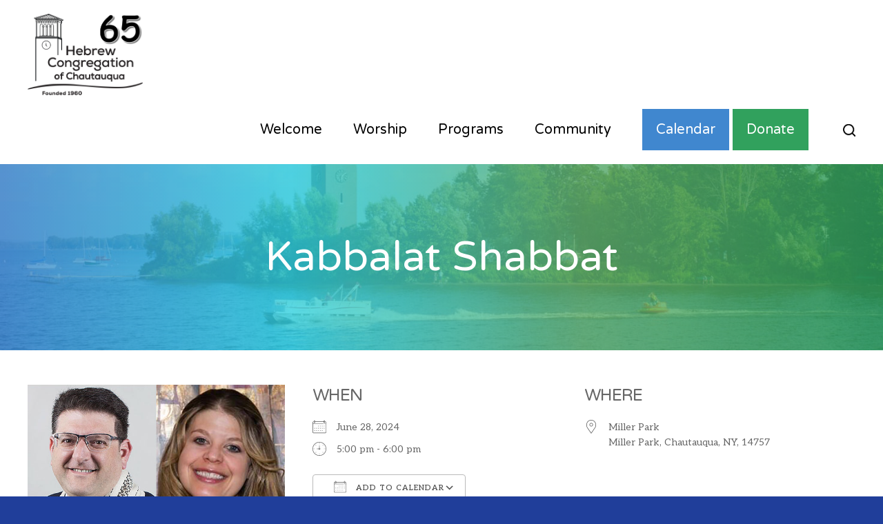

--- FILE ---
content_type: text/html; charset=UTF-8
request_url: https://www.hebrewcongregationchautauqua.org/events/kabbalat-shabbat-2024-06-28/
body_size: 12678
content:
<!DOCTYPE html>
<!--[if IEMobile 7 ]> <html dir="ltr" lang="en" prefix="og: https://ogp.me/ns#"class="no-js iem7"> <![endif]-->
<!--[if lt IE 7 ]> <html dir="ltr" lang="en" prefix="og: https://ogp.me/ns#" class="no-js ie6"> <![endif]-->
<!--[if IE 7 ]>    <html dir="ltr" lang="en" prefix="og: https://ogp.me/ns#" class="no-js ie7"> <![endif]-->
<!--[if IE 8 ]>    <html dir="ltr" lang="en" prefix="og: https://ogp.me/ns#" class="no-js ie8"> <![endif]-->
<!--[if (gte IE 9)|(gt IEMobile 7)|!(IEMobile)|!(IE)]><!--><html dir="ltr" lang="en" prefix="og: https://ogp.me/ns#" class="no-js"><!--<![endif]-->

<head>

    <meta charset="utf-8">
    <title>Kabbalat Shabbat - Hebrew Congregation of Chautauqua</title>
    <meta name="viewport" content="width=device-width, initial-scale=1.0">
    <meta name="description" content="">
    <meta name="author" content="">

	<!-- Open graph tags -->
        <meta property="og:title" content="Kabbalat Shabbat" />
	<meta property="og:description" content="" />
    <meta property="og:url" content="https://www.hebrewcongregationchautauqua.org/events/kabbalat-shabbat-2024-06-28/" />
    <meta property="og:image:url" content="https://www.hebrewcongregationchautauqua.org/wp-content/uploads/2024/05/rob-morais-jessica-thorpe.jpg" />
    <meta property="og:image:type" content="image/jpeg" />
	<meta property="og:image:width" content="1500" />
	<meta property="og:image:height" content="788" />
    
	<!-- CSS -->
    <link type="text/css" href="https://www.hebrewcongregationchautauqua.org/wp-content/themes/hcoc/css/bootstrap.min.css" rel="stylesheet">
    <link type="text/css" href="https://www.hebrewcongregationchautauqua.org/wp-content/themes/hcoc/style.css" rel="stylesheet" media="screen">
    <link type="text/css" href="https://www.hebrewcongregationchautauqua.org/wp-content/themes/hcoc/navigation.css" rel="stylesheet" media="screen">

    <!-- HTML5 shim, for IE6-8 support of HTML5 elements -->
    <!--[if lt IE 9]><script src="http://html5shim.googlecode.com/svn/trunk/html5.js"></script><![endif]-->

    <!-- Favicon and touch icons -->
    <link rel="apple-touch-icon-precomposed" sizes="144x144" href="https://www.hebrewcongregationchautauqua.org/wp-content/themes/hcoc/icons/apple-touch-icon-144-precomposed.png">
    <link rel="apple-touch-icon-precomposed" sizes="114x114" href="https://www.hebrewcongregationchautauqua.org/wp-content/themes/hcoc/icons/apple-touch-icon-114-precomposed.png">
	<link rel="apple-touch-icon-precomposed" sizes="72x72" href="https://www.hebrewcongregationchautauqua.org/wp-content/themes/hcoc/icons/apple-touch-icon-72-precomposed.png">
	<link rel="apple-touch-icon-precomposed" href="https://www.hebrewcongregationchautauqua.org/wp-content/themes/hcoc/icons/apple-touch-icon-57-precomposed.png">
	<link rel="shortcut icon" href="https://www.hebrewcongregationchautauqua.org/wp-content/themes/hcoc/icons/favicon.png">
    
    <!-- Google Fonts -->
	<link rel="preconnect" href="https://fonts.googleapis.com">
	<link rel="preconnect" href="https://fonts.gstatic.com" crossorigin>
	<link href="https://fonts.googleapis.com/css2?family=Aleo:ital,wght@0,100..900;1,100..900&family=Varela+Round&display=swap" rel="stylesheet">
    
	<!-- Google tag (gtag.js) -->
	<script async src="https://www.googletagmanager.com/gtag/js?id=G-4224WT7Q9F"></script>
	<script>
	  window.dataLayer = window.dataLayer || [];
	  function gtag(){dataLayer.push(arguments);}
	  gtag('js', new Date());

	  gtag('config', 'G-4224WT7Q9F');
	</script>
    
    <!-- Feeds -->
    <link rel="pingback" href="https://www.hebrewcongregationchautauqua.org/xmlrpc.php" />
    <link rel="alternate" type="application/rss+xml" title="Hebrew Congregation of Chautauqua" href="https://www.hebrewcongregationchautauqua.org/feed/" />
    <link rel="alternate" type="application/atom+xml" title="Hebrew Congregation of Chautauqua" href="https://www.hebrewcongregationchautauqua.org/feed/atom/" />

	<!-- Wordpress head functions -->    
        
		<!-- All in One SEO 4.9.3 - aioseo.com -->
	<meta name="description" content="(Rain location: Smith Wilkes Hall) Rabbi Rob Morais Jessica Thorpe Rhoades, Cantorial Soloist Temple Anshe Hesed, Erie, PA" />
	<meta name="robots" content="max-image-preview:large" />
	<meta name="author" content="Hirsch Fishman"/>
	<link rel="canonical" href="https://www.hebrewcongregationchautauqua.org/events/kabbalat-shabbat-2024-06-28/" />
	<meta name="generator" content="All in One SEO (AIOSEO) 4.9.3" />
		<meta property="og:locale" content="en_US" />
		<meta property="og:site_name" content="Hebrew Congregation of Chautauqua - Summer Jewish Community in Chautauqua, NY" />
		<meta property="og:type" content="article" />
		<meta property="og:title" content="Kabbalat Shabbat - Hebrew Congregation of Chautauqua" />
		<meta property="og:description" content="(Rain location: Smith Wilkes Hall) Rabbi Rob Morais Jessica Thorpe Rhoades, Cantorial Soloist Temple Anshe Hesed, Erie, PA" />
		<meta property="og:url" content="https://www.hebrewcongregationchautauqua.org/events/kabbalat-shabbat-2024-06-28/" />
		<meta property="article:published_time" content="2024-05-16T00:53:16+00:00" />
		<meta property="article:modified_time" content="2024-06-12T19:59:07+00:00" />
		<meta name="twitter:card" content="summary_large_image" />
		<meta name="twitter:title" content="Kabbalat Shabbat - Hebrew Congregation of Chautauqua" />
		<meta name="twitter:description" content="(Rain location: Smith Wilkes Hall) Rabbi Rob Morais Jessica Thorpe Rhoades, Cantorial Soloist Temple Anshe Hesed, Erie, PA" />
		<script type="application/ld+json" class="aioseo-schema">
			{"@context":"https:\/\/schema.org","@graph":[{"@type":"BreadcrumbList","@id":"https:\/\/www.hebrewcongregationchautauqua.org\/events\/kabbalat-shabbat-2024-06-28\/#breadcrumblist","itemListElement":[{"@type":"ListItem","@id":"https:\/\/www.hebrewcongregationchautauqua.org#listItem","position":1,"name":"Home","item":"https:\/\/www.hebrewcongregationchautauqua.org","nextItem":{"@type":"ListItem","@id":"https:\/\/www.hebrewcongregationchautauqua.org\/calendar\/weekly\/#listItem","name":"Events"}},{"@type":"ListItem","@id":"https:\/\/www.hebrewcongregationchautauqua.org\/calendar\/weekly\/#listItem","position":2,"name":"Events","item":"https:\/\/www.hebrewcongregationchautauqua.org\/calendar\/weekly\/","nextItem":{"@type":"ListItem","@id":"https:\/\/www.hebrewcongregationchautauqua.org\/events\/categories\/our-services\/#listItem","name":"Our Services"},"previousItem":{"@type":"ListItem","@id":"https:\/\/www.hebrewcongregationchautauqua.org#listItem","name":"Home"}},{"@type":"ListItem","@id":"https:\/\/www.hebrewcongregationchautauqua.org\/events\/categories\/our-services\/#listItem","position":3,"name":"Our Services","item":"https:\/\/www.hebrewcongregationchautauqua.org\/events\/categories\/our-services\/","nextItem":{"@type":"ListItem","@id":"https:\/\/www.hebrewcongregationchautauqua.org\/events\/kabbalat-shabbat-2024-06-28\/#listItem","name":"Kabbalat Shabbat"},"previousItem":{"@type":"ListItem","@id":"https:\/\/www.hebrewcongregationchautauqua.org\/calendar\/weekly\/#listItem","name":"Events"}},{"@type":"ListItem","@id":"https:\/\/www.hebrewcongregationchautauqua.org\/events\/kabbalat-shabbat-2024-06-28\/#listItem","position":4,"name":"Kabbalat Shabbat","previousItem":{"@type":"ListItem","@id":"https:\/\/www.hebrewcongregationchautauqua.org\/events\/categories\/our-services\/#listItem","name":"Our Services"}}]},{"@type":"Organization","@id":"https:\/\/www.hebrewcongregationchautauqua.org\/#organization","name":"Hebrew Congregation of Chautauqua","description":"Summer Jewish Community in Chautauqua, NY","url":"https:\/\/www.hebrewcongregationchautauqua.org\/"},{"@type":"Person","@id":"https:\/\/www.hebrewcongregationchautauqua.org\/author\/admin\/#author","url":"https:\/\/www.hebrewcongregationchautauqua.org\/author\/admin\/","name":"Hirsch Fishman","image":{"@type":"ImageObject","@id":"https:\/\/www.hebrewcongregationchautauqua.org\/events\/kabbalat-shabbat-2024-06-28\/#authorImage","url":"https:\/\/secure.gravatar.com\/avatar\/951e73af9a0db7a607fd17ca4bd632b17385bfad894149d377fb036f7cd26d69?s=96&d=mm&r=g","width":96,"height":96,"caption":"Hirsch Fishman"}},{"@type":"WebPage","@id":"https:\/\/www.hebrewcongregationchautauqua.org\/events\/kabbalat-shabbat-2024-06-28\/#webpage","url":"https:\/\/www.hebrewcongregationchautauqua.org\/events\/kabbalat-shabbat-2024-06-28\/","name":"Kabbalat Shabbat - Hebrew Congregation of Chautauqua","description":"(Rain location: Smith Wilkes Hall) Rabbi Rob Morais Jessica Thorpe Rhoades, Cantorial Soloist Temple Anshe Hesed, Erie, PA","inLanguage":"en","isPartOf":{"@id":"https:\/\/www.hebrewcongregationchautauqua.org\/#website"},"breadcrumb":{"@id":"https:\/\/www.hebrewcongregationchautauqua.org\/events\/kabbalat-shabbat-2024-06-28\/#breadcrumblist"},"author":{"@id":"https:\/\/www.hebrewcongregationchautauqua.org\/author\/admin\/#author"},"creator":{"@id":"https:\/\/www.hebrewcongregationchautauqua.org\/author\/admin\/#author"},"image":{"@type":"ImageObject","url":"https:\/\/www.hebrewcongregationchautauqua.org\/wp-content\/uploads\/2024\/05\/rob-morais-jessica-thorpe.jpg","@id":"https:\/\/www.hebrewcongregationchautauqua.org\/events\/kabbalat-shabbat-2024-06-28\/#mainImage","width":600,"height":450},"primaryImageOfPage":{"@id":"https:\/\/www.hebrewcongregationchautauqua.org\/events\/kabbalat-shabbat-2024-06-28\/#mainImage"},"datePublished":"2024-05-15T20:53:16-04:00","dateModified":"2024-06-12T15:59:07-04:00"},{"@type":"WebSite","@id":"https:\/\/www.hebrewcongregationchautauqua.org\/#website","url":"https:\/\/www.hebrewcongregationchautauqua.org\/","name":"Hebrew Congregation of Chautauqua","description":"Summer Jewish Community in Chautauqua, NY","inLanguage":"en","publisher":{"@id":"https:\/\/www.hebrewcongregationchautauqua.org\/#organization"}}]}
		</script>
		<!-- All in One SEO -->

<link rel="alternate" title="oEmbed (JSON)" type="application/json+oembed" href="https://www.hebrewcongregationchautauqua.org/wp-json/oembed/1.0/embed?url=https%3A%2F%2Fwww.hebrewcongregationchautauqua.org%2Fevents%2Fkabbalat-shabbat-2024-06-28%2F" />
<link rel="alternate" title="oEmbed (XML)" type="text/xml+oembed" href="https://www.hebrewcongregationchautauqua.org/wp-json/oembed/1.0/embed?url=https%3A%2F%2Fwww.hebrewcongregationchautauqua.org%2Fevents%2Fkabbalat-shabbat-2024-06-28%2F&#038;format=xml" />
<style id='wp-img-auto-sizes-contain-inline-css' type='text/css'>
img:is([sizes=auto i],[sizes^="auto," i]){contain-intrinsic-size:3000px 1500px}
/*# sourceURL=wp-img-auto-sizes-contain-inline-css */
</style>
<style id='wp-emoji-styles-inline-css' type='text/css'>

	img.wp-smiley, img.emoji {
		display: inline !important;
		border: none !important;
		box-shadow: none !important;
		height: 1em !important;
		width: 1em !important;
		margin: 0 0.07em !important;
		vertical-align: -0.1em !important;
		background: none !important;
		padding: 0 !important;
	}
/*# sourceURL=wp-emoji-styles-inline-css */
</style>
<link rel='stylesheet' id='wp-block-library-css' href='https://www.hebrewcongregationchautauqua.org/wp-includes/css/dist/block-library/style.min.css?ver=6.9' type='text/css' media='all' />
<style id='classic-theme-styles-inline-css' type='text/css'>
/*! This file is auto-generated */
.wp-block-button__link{color:#fff;background-color:#32373c;border-radius:9999px;box-shadow:none;text-decoration:none;padding:calc(.667em + 2px) calc(1.333em + 2px);font-size:1.125em}.wp-block-file__button{background:#32373c;color:#fff;text-decoration:none}
/*# sourceURL=/wp-includes/css/classic-themes.min.css */
</style>
<link rel='stylesheet' id='aioseo/css/src/vue/standalone/blocks/table-of-contents/global.scss-css' href='https://www.hebrewcongregationchautauqua.org/wp-content/plugins/all-in-one-seo-pack/dist/Lite/assets/css/table-of-contents/global.e90f6d47.css?ver=4.9.3' type='text/css' media='all' />
<style id='global-styles-inline-css' type='text/css'>
:root{--wp--preset--aspect-ratio--square: 1;--wp--preset--aspect-ratio--4-3: 4/3;--wp--preset--aspect-ratio--3-4: 3/4;--wp--preset--aspect-ratio--3-2: 3/2;--wp--preset--aspect-ratio--2-3: 2/3;--wp--preset--aspect-ratio--16-9: 16/9;--wp--preset--aspect-ratio--9-16: 9/16;--wp--preset--color--black: #000000;--wp--preset--color--cyan-bluish-gray: #abb8c3;--wp--preset--color--white: #ffffff;--wp--preset--color--pale-pink: #f78da7;--wp--preset--color--vivid-red: #cf2e2e;--wp--preset--color--luminous-vivid-orange: #ff6900;--wp--preset--color--luminous-vivid-amber: #fcb900;--wp--preset--color--light-green-cyan: #7bdcb5;--wp--preset--color--vivid-green-cyan: #00d084;--wp--preset--color--pale-cyan-blue: #8ed1fc;--wp--preset--color--vivid-cyan-blue: #0693e3;--wp--preset--color--vivid-purple: #9b51e0;--wp--preset--gradient--vivid-cyan-blue-to-vivid-purple: linear-gradient(135deg,rgb(6,147,227) 0%,rgb(155,81,224) 100%);--wp--preset--gradient--light-green-cyan-to-vivid-green-cyan: linear-gradient(135deg,rgb(122,220,180) 0%,rgb(0,208,130) 100%);--wp--preset--gradient--luminous-vivid-amber-to-luminous-vivid-orange: linear-gradient(135deg,rgb(252,185,0) 0%,rgb(255,105,0) 100%);--wp--preset--gradient--luminous-vivid-orange-to-vivid-red: linear-gradient(135deg,rgb(255,105,0) 0%,rgb(207,46,46) 100%);--wp--preset--gradient--very-light-gray-to-cyan-bluish-gray: linear-gradient(135deg,rgb(238,238,238) 0%,rgb(169,184,195) 100%);--wp--preset--gradient--cool-to-warm-spectrum: linear-gradient(135deg,rgb(74,234,220) 0%,rgb(151,120,209) 20%,rgb(207,42,186) 40%,rgb(238,44,130) 60%,rgb(251,105,98) 80%,rgb(254,248,76) 100%);--wp--preset--gradient--blush-light-purple: linear-gradient(135deg,rgb(255,206,236) 0%,rgb(152,150,240) 100%);--wp--preset--gradient--blush-bordeaux: linear-gradient(135deg,rgb(254,205,165) 0%,rgb(254,45,45) 50%,rgb(107,0,62) 100%);--wp--preset--gradient--luminous-dusk: linear-gradient(135deg,rgb(255,203,112) 0%,rgb(199,81,192) 50%,rgb(65,88,208) 100%);--wp--preset--gradient--pale-ocean: linear-gradient(135deg,rgb(255,245,203) 0%,rgb(182,227,212) 50%,rgb(51,167,181) 100%);--wp--preset--gradient--electric-grass: linear-gradient(135deg,rgb(202,248,128) 0%,rgb(113,206,126) 100%);--wp--preset--gradient--midnight: linear-gradient(135deg,rgb(2,3,129) 0%,rgb(40,116,252) 100%);--wp--preset--font-size--small: 13px;--wp--preset--font-size--medium: 20px;--wp--preset--font-size--large: 36px;--wp--preset--font-size--x-large: 42px;--wp--preset--spacing--20: 0.44rem;--wp--preset--spacing--30: 0.67rem;--wp--preset--spacing--40: 1rem;--wp--preset--spacing--50: 1.5rem;--wp--preset--spacing--60: 2.25rem;--wp--preset--spacing--70: 3.38rem;--wp--preset--spacing--80: 5.06rem;--wp--preset--shadow--natural: 6px 6px 9px rgba(0, 0, 0, 0.2);--wp--preset--shadow--deep: 12px 12px 50px rgba(0, 0, 0, 0.4);--wp--preset--shadow--sharp: 6px 6px 0px rgba(0, 0, 0, 0.2);--wp--preset--shadow--outlined: 6px 6px 0px -3px rgb(255, 255, 255), 6px 6px rgb(0, 0, 0);--wp--preset--shadow--crisp: 6px 6px 0px rgb(0, 0, 0);}:where(.is-layout-flex){gap: 0.5em;}:where(.is-layout-grid){gap: 0.5em;}body .is-layout-flex{display: flex;}.is-layout-flex{flex-wrap: wrap;align-items: center;}.is-layout-flex > :is(*, div){margin: 0;}body .is-layout-grid{display: grid;}.is-layout-grid > :is(*, div){margin: 0;}:where(.wp-block-columns.is-layout-flex){gap: 2em;}:where(.wp-block-columns.is-layout-grid){gap: 2em;}:where(.wp-block-post-template.is-layout-flex){gap: 1.25em;}:where(.wp-block-post-template.is-layout-grid){gap: 1.25em;}.has-black-color{color: var(--wp--preset--color--black) !important;}.has-cyan-bluish-gray-color{color: var(--wp--preset--color--cyan-bluish-gray) !important;}.has-white-color{color: var(--wp--preset--color--white) !important;}.has-pale-pink-color{color: var(--wp--preset--color--pale-pink) !important;}.has-vivid-red-color{color: var(--wp--preset--color--vivid-red) !important;}.has-luminous-vivid-orange-color{color: var(--wp--preset--color--luminous-vivid-orange) !important;}.has-luminous-vivid-amber-color{color: var(--wp--preset--color--luminous-vivid-amber) !important;}.has-light-green-cyan-color{color: var(--wp--preset--color--light-green-cyan) !important;}.has-vivid-green-cyan-color{color: var(--wp--preset--color--vivid-green-cyan) !important;}.has-pale-cyan-blue-color{color: var(--wp--preset--color--pale-cyan-blue) !important;}.has-vivid-cyan-blue-color{color: var(--wp--preset--color--vivid-cyan-blue) !important;}.has-vivid-purple-color{color: var(--wp--preset--color--vivid-purple) !important;}.has-black-background-color{background-color: var(--wp--preset--color--black) !important;}.has-cyan-bluish-gray-background-color{background-color: var(--wp--preset--color--cyan-bluish-gray) !important;}.has-white-background-color{background-color: var(--wp--preset--color--white) !important;}.has-pale-pink-background-color{background-color: var(--wp--preset--color--pale-pink) !important;}.has-vivid-red-background-color{background-color: var(--wp--preset--color--vivid-red) !important;}.has-luminous-vivid-orange-background-color{background-color: var(--wp--preset--color--luminous-vivid-orange) !important;}.has-luminous-vivid-amber-background-color{background-color: var(--wp--preset--color--luminous-vivid-amber) !important;}.has-light-green-cyan-background-color{background-color: var(--wp--preset--color--light-green-cyan) !important;}.has-vivid-green-cyan-background-color{background-color: var(--wp--preset--color--vivid-green-cyan) !important;}.has-pale-cyan-blue-background-color{background-color: var(--wp--preset--color--pale-cyan-blue) !important;}.has-vivid-cyan-blue-background-color{background-color: var(--wp--preset--color--vivid-cyan-blue) !important;}.has-vivid-purple-background-color{background-color: var(--wp--preset--color--vivid-purple) !important;}.has-black-border-color{border-color: var(--wp--preset--color--black) !important;}.has-cyan-bluish-gray-border-color{border-color: var(--wp--preset--color--cyan-bluish-gray) !important;}.has-white-border-color{border-color: var(--wp--preset--color--white) !important;}.has-pale-pink-border-color{border-color: var(--wp--preset--color--pale-pink) !important;}.has-vivid-red-border-color{border-color: var(--wp--preset--color--vivid-red) !important;}.has-luminous-vivid-orange-border-color{border-color: var(--wp--preset--color--luminous-vivid-orange) !important;}.has-luminous-vivid-amber-border-color{border-color: var(--wp--preset--color--luminous-vivid-amber) !important;}.has-light-green-cyan-border-color{border-color: var(--wp--preset--color--light-green-cyan) !important;}.has-vivid-green-cyan-border-color{border-color: var(--wp--preset--color--vivid-green-cyan) !important;}.has-pale-cyan-blue-border-color{border-color: var(--wp--preset--color--pale-cyan-blue) !important;}.has-vivid-cyan-blue-border-color{border-color: var(--wp--preset--color--vivid-cyan-blue) !important;}.has-vivid-purple-border-color{border-color: var(--wp--preset--color--vivid-purple) !important;}.has-vivid-cyan-blue-to-vivid-purple-gradient-background{background: var(--wp--preset--gradient--vivid-cyan-blue-to-vivid-purple) !important;}.has-light-green-cyan-to-vivid-green-cyan-gradient-background{background: var(--wp--preset--gradient--light-green-cyan-to-vivid-green-cyan) !important;}.has-luminous-vivid-amber-to-luminous-vivid-orange-gradient-background{background: var(--wp--preset--gradient--luminous-vivid-amber-to-luminous-vivid-orange) !important;}.has-luminous-vivid-orange-to-vivid-red-gradient-background{background: var(--wp--preset--gradient--luminous-vivid-orange-to-vivid-red) !important;}.has-very-light-gray-to-cyan-bluish-gray-gradient-background{background: var(--wp--preset--gradient--very-light-gray-to-cyan-bluish-gray) !important;}.has-cool-to-warm-spectrum-gradient-background{background: var(--wp--preset--gradient--cool-to-warm-spectrum) !important;}.has-blush-light-purple-gradient-background{background: var(--wp--preset--gradient--blush-light-purple) !important;}.has-blush-bordeaux-gradient-background{background: var(--wp--preset--gradient--blush-bordeaux) !important;}.has-luminous-dusk-gradient-background{background: var(--wp--preset--gradient--luminous-dusk) !important;}.has-pale-ocean-gradient-background{background: var(--wp--preset--gradient--pale-ocean) !important;}.has-electric-grass-gradient-background{background: var(--wp--preset--gradient--electric-grass) !important;}.has-midnight-gradient-background{background: var(--wp--preset--gradient--midnight) !important;}.has-small-font-size{font-size: var(--wp--preset--font-size--small) !important;}.has-medium-font-size{font-size: var(--wp--preset--font-size--medium) !important;}.has-large-font-size{font-size: var(--wp--preset--font-size--large) !important;}.has-x-large-font-size{font-size: var(--wp--preset--font-size--x-large) !important;}
:where(.wp-block-post-template.is-layout-flex){gap: 1.25em;}:where(.wp-block-post-template.is-layout-grid){gap: 1.25em;}
:where(.wp-block-term-template.is-layout-flex){gap: 1.25em;}:where(.wp-block-term-template.is-layout-grid){gap: 1.25em;}
:where(.wp-block-columns.is-layout-flex){gap: 2em;}:where(.wp-block-columns.is-layout-grid){gap: 2em;}
:root :where(.wp-block-pullquote){font-size: 1.5em;line-height: 1.6;}
/*# sourceURL=global-styles-inline-css */
</style>
<link rel='stylesheet' id='events-manager-css' href='https://www.hebrewcongregationchautauqua.org/wp-content/plugins/events-manager/includes/css/events-manager.min.css?ver=7.2.3.1' type='text/css' media='all' />
<style id='events-manager-inline-css' type='text/css'>
body .em { --font-family : inherit; --font-weight : inherit; --font-size : 1em; --line-height : inherit; }
/*# sourceURL=events-manager-inline-css */
</style>
<link rel='stylesheet' id='eeb-css-frontend-css' href='https://www.hebrewcongregationchautauqua.org/wp-content/plugins/email-encoder-bundle/assets/css/style.css?ver=54d4eedc552c499c4a8d6b89c23d3df1' type='text/css' media='all' />
<link rel='stylesheet' id='dflip-style-css' href='https://www.hebrewcongregationchautauqua.org/wp-content/plugins/3d-flipbook-dflip-lite/assets/css/dflip.min.css?ver=2.4.20' type='text/css' media='all' />
<link rel='stylesheet' id='elementor-frontend-css' href='https://www.hebrewcongregationchautauqua.org/wp-content/plugins/elementor/assets/css/frontend.min.css?ver=3.34.2' type='text/css' media='all' />
<link rel='stylesheet' id='eael-general-css' href='https://www.hebrewcongregationchautauqua.org/wp-content/plugins/essential-addons-for-elementor-lite/assets/front-end/css/view/general.min.css?ver=6.5.7' type='text/css' media='all' />
<script type="text/javascript" src="https://www.hebrewcongregationchautauqua.org/wp-includes/js/jquery/jquery.min.js?ver=3.7.1" id="jquery-core-js"></script>
<script type="text/javascript" src="https://www.hebrewcongregationchautauqua.org/wp-includes/js/jquery/jquery-migrate.min.js?ver=3.4.1" id="jquery-migrate-js"></script>
<script type="text/javascript" src="https://www.hebrewcongregationchautauqua.org/wp-includes/js/jquery/ui/core.min.js?ver=1.13.3" id="jquery-ui-core-js"></script>
<script type="text/javascript" src="https://www.hebrewcongregationchautauqua.org/wp-includes/js/jquery/ui/mouse.min.js?ver=1.13.3" id="jquery-ui-mouse-js"></script>
<script type="text/javascript" src="https://www.hebrewcongregationchautauqua.org/wp-includes/js/jquery/ui/sortable.min.js?ver=1.13.3" id="jquery-ui-sortable-js"></script>
<script type="text/javascript" src="https://www.hebrewcongregationchautauqua.org/wp-includes/js/jquery/ui/datepicker.min.js?ver=1.13.3" id="jquery-ui-datepicker-js"></script>
<script type="text/javascript" id="jquery-ui-datepicker-js-after">
/* <![CDATA[ */
jQuery(function(jQuery){jQuery.datepicker.setDefaults({"closeText":"Close","currentText":"Today","monthNames":["January","February","March","April","May","June","July","August","September","October","November","December"],"monthNamesShort":["Jan","Feb","Mar","Apr","May","Jun","Jul","Aug","Sep","Oct","Nov","Dec"],"nextText":"Next","prevText":"Previous","dayNames":["Sunday","Monday","Tuesday","Wednesday","Thursday","Friday","Saturday"],"dayNamesShort":["Sun","Mon","Tue","Wed","Thu","Fri","Sat"],"dayNamesMin":["S","M","T","W","T","F","S"],"dateFormat":"MM d, yy","firstDay":0,"isRTL":false});});
//# sourceURL=jquery-ui-datepicker-js-after
/* ]]> */
</script>
<script type="text/javascript" src="https://www.hebrewcongregationchautauqua.org/wp-includes/js/jquery/ui/resizable.min.js?ver=1.13.3" id="jquery-ui-resizable-js"></script>
<script type="text/javascript" src="https://www.hebrewcongregationchautauqua.org/wp-includes/js/jquery/ui/draggable.min.js?ver=1.13.3" id="jquery-ui-draggable-js"></script>
<script type="text/javascript" src="https://www.hebrewcongregationchautauqua.org/wp-includes/js/jquery/ui/controlgroup.min.js?ver=1.13.3" id="jquery-ui-controlgroup-js"></script>
<script type="text/javascript" src="https://www.hebrewcongregationchautauqua.org/wp-includes/js/jquery/ui/checkboxradio.min.js?ver=1.13.3" id="jquery-ui-checkboxradio-js"></script>
<script type="text/javascript" src="https://www.hebrewcongregationchautauqua.org/wp-includes/js/jquery/ui/button.min.js?ver=1.13.3" id="jquery-ui-button-js"></script>
<script type="text/javascript" src="https://www.hebrewcongregationchautauqua.org/wp-includes/js/jquery/ui/dialog.min.js?ver=1.13.3" id="jquery-ui-dialog-js"></script>
<script type="text/javascript" id="events-manager-js-extra">
/* <![CDATA[ */
var EM = {"ajaxurl":"https://www.hebrewcongregationchautauqua.org/wp-admin/admin-ajax.php","locationajaxurl":"https://www.hebrewcongregationchautauqua.org/wp-admin/admin-ajax.php?action=locations_search","firstDay":"0","locale":"en","dateFormat":"yy-mm-dd","ui_css":"https://www.hebrewcongregationchautauqua.org/wp-content/plugins/events-manager/includes/css/jquery-ui/build.min.css","show24hours":"0","is_ssl":"1","autocomplete_limit":"10","calendar":{"breakpoints":{"small":560,"medium":908,"large":false},"month_format":"M Y"},"phone":"","datepicker":{"format":"m-d-Y"},"search":{"breakpoints":{"small":650,"medium":850,"full":false}},"url":"https://www.hebrewcongregationchautauqua.org/wp-content/plugins/events-manager","assets":{"input.em-uploader":{"js":{"em-uploader":{"url":"https://www.hebrewcongregationchautauqua.org/wp-content/plugins/events-manager/includes/js/em-uploader.js?v=7.2.3.1","event":"em_uploader_ready"}}},".em-event-editor":{"js":{"event-editor":{"url":"https://www.hebrewcongregationchautauqua.org/wp-content/plugins/events-manager/includes/js/events-manager-event-editor.js?v=7.2.3.1","event":"em_event_editor_ready"}},"css":{"event-editor":"https://www.hebrewcongregationchautauqua.org/wp-content/plugins/events-manager/includes/css/events-manager-event-editor.min.css?v=7.2.3.1"}},".em-recurrence-sets, .em-timezone":{"js":{"luxon":{"url":"luxon/luxon.js?v=7.2.3.1","event":"em_luxon_ready"}}},".em-booking-form, #em-booking-form, .em-booking-recurring, .em-event-booking-form":{"js":{"em-bookings":{"url":"https://www.hebrewcongregationchautauqua.org/wp-content/plugins/events-manager/includes/js/bookingsform.js?v=7.2.3.1","event":"em_booking_form_js_loaded"}}},"#em-opt-archetypes":{"js":{"archetypes":"https://www.hebrewcongregationchautauqua.org/wp-content/plugins/events-manager/includes/js/admin-archetype-editor.js?v=7.2.3.1","archetypes_ms":"https://www.hebrewcongregationchautauqua.org/wp-content/plugins/events-manager/includes/js/admin-archetypes.js?v=7.2.3.1","qs":"qs/qs.js?v=7.2.3.1"}}},"cached":"","txt_search":"Search","txt_searching":"Searching...","txt_loading":"Loading..."};
//# sourceURL=events-manager-js-extra
/* ]]> */
</script>
<script type="text/javascript" src="https://www.hebrewcongregationchautauqua.org/wp-content/plugins/events-manager/includes/js/events-manager.js?ver=7.2.3.1" id="events-manager-js"></script>
<script type="text/javascript" src="https://www.hebrewcongregationchautauqua.org/wp-content/plugins/email-encoder-bundle/assets/js/custom.js?ver=2c542c9989f589cd5318f5cef6a9ecd7" id="eeb-js-frontend-js"></script>
<link rel="https://api.w.org/" href="https://www.hebrewcongregationchautauqua.org/wp-json/" /><link rel="EditURI" type="application/rsd+xml" title="RSD" href="https://www.hebrewcongregationchautauqua.org/xmlrpc.php?rsd" />
<meta name="generator" content="WordPress 6.9" />
<link rel='shortlink' href='https://www.hebrewcongregationchautauqua.org/?p=256' />
<meta name="generator" content="Elementor 3.34.2; features: e_font_icon_svg, additional_custom_breakpoints; settings: css_print_method-external, google_font-enabled, font_display-swap">
			<style>
				.e-con.e-parent:nth-of-type(n+4):not(.e-lazyloaded):not(.e-no-lazyload),
				.e-con.e-parent:nth-of-type(n+4):not(.e-lazyloaded):not(.e-no-lazyload) * {
					background-image: none !important;
				}
				@media screen and (max-height: 1024px) {
					.e-con.e-parent:nth-of-type(n+3):not(.e-lazyloaded):not(.e-no-lazyload),
					.e-con.e-parent:nth-of-type(n+3):not(.e-lazyloaded):not(.e-no-lazyload) * {
						background-image: none !important;
					}
				}
				@media screen and (max-height: 640px) {
					.e-con.e-parent:nth-of-type(n+2):not(.e-lazyloaded):not(.e-no-lazyload),
					.e-con.e-parent:nth-of-type(n+2):not(.e-lazyloaded):not(.e-no-lazyload) * {
						background-image: none !important;
					}
				}
			</style>
			
</head>

<body>

	<!-- Search field -->
	<div class="modal fade center" id="myModal" tabindex="-1" role="dialog" aria-labelledby="myModalLabel">
		<div class="modal-dialog" role="document">
			<div class="modal-content">
				<div class="modal-body">
					<form role="search" method="get" class="search-form" action="https://www.hebrewcongregationchautauqua.org/">
					<input type="search" value="Search this website" onBlur="if(this.value=='') this.value='Search this website';" onFocus="if(this.value=='Search this website') this.value='';" name="s" />
					<button type="submit" class="search-submit">Go</button>
					</form>
					<button type="button" class="btn btn-default" data-dismiss="modal">Close</button>
				</div>
			</div>
		</div>
	</div>
	
	<!-- Header -->
    <header class="wrap header main-nav">
    	<div class="container">
        	<div class="row">
				<div class="col-lg-2 col-md-2 hidden-sm hidden-xs">
					<a href="https://www.hebrewcongregationchautauqua.org" title="Return to the homepage"><img class="img-responsive" alt="Hebrew Congregation of Chautauqua" src="https://www.hebrewcongregationchautauqua.org/wp-content/themes/hcoc/images/logo.png" /></a>
				</div>
                <div class="col-lg-10 col-md-12 col-sm-10 col-xs-12 navbar navbar-default">
                    <div class="navbar-header">
                        <button type="button" class="navbar-toggle collapsed" data-toggle="collapse" data-target="#navbar-collapse-1" aria-expanded="false">
                            <span class="sr-only">Toggle navigation</span>
                            <span class="icon-bar"></span>
                            <span class="icon-bar"></span>
                            <span class="icon-bar"></span>
                        </button>
                        <a class="navbar-brand" href="https://www.hebrewcongregationchautauqua.org"><img class="img-responsive" alt="Hebrew Congregation of Chautauqua" src="https://www.hebrewcongregationchautauqua.org/wp-content/themes/hcoc/images/logo.png" /></a>
                    </div>
                    
					<div id="navbar-collapse-1" class="collapse navbar-collapse">
						<ul id="main-menu" class="nav navbar-nav">
							<li id="menu-item-32" class="menu-item menu-item-type-post_type menu-item-object-page menu-item-has-children menu-item-32 dropdown"><a title="Welcome" href="https://www.hebrewcongregationchautauqua.org/welcome/" data-toggle="dropdown" class="dropdown-toggle">Welcome <span class="hidden-lg hidden-md visible-sm visible-xs caret"></span></a>
<ul role="menu" class=" dropdown-menu">
	<li id="menu-item-197" class="menu-item menu-item-type-post_type menu-item-object-page menu-item-197"><a title="Our Mission" href="https://www.hebrewcongregationchautauqua.org/welcome/our-mission/">Our Mission</a></li>
	<li id="menu-item-198" class="menu-item menu-item-type-post_type menu-item-object-page menu-item-198"><a title="Our History" href="https://www.hebrewcongregationchautauqua.org/welcome/our-history/">Our History</a></li>
	<li id="menu-item-199" class="menu-item menu-item-type-post_type menu-item-object-page menu-item-199"><a title="Contact Us" href="https://www.hebrewcongregationchautauqua.org/welcome/contact-us/">Contact Us</a></li>
</ul>
</li>
<li id="menu-item-33" class="menu-item menu-item-type-post_type menu-item-object-page menu-item-has-children menu-item-33 dropdown"><a title="Worship" href="https://www.hebrewcongregationchautauqua.org/worship/" data-toggle="dropdown" class="dropdown-toggle">Worship <span class="hidden-lg hidden-md visible-sm visible-xs caret"></span></a>
<ul role="menu" class=" dropdown-menu">
	<li id="menu-item-200" class="menu-item menu-item-type-post_type menu-item-object-page menu-item-200"><a title="Our Services" href="https://www.hebrewcongregationchautauqua.org/worship/our-services/">Our Services</a></li>
	<li id="menu-item-336" class="menu-item menu-item-type-post_type menu-item-object-page menu-item-336"><a title="Special Services" href="https://www.hebrewcongregationchautauqua.org/worship/special-services/">Special Services</a></li>
	<li id="menu-item-202" class="menu-item menu-item-type-post_type menu-item-object-page menu-item-202"><a title="Our Clergy for the 2025 Season" href="https://www.hebrewcongregationchautauqua.org/worship/our-clergy-this-summer/">Our Clergy for the 2025 Season</a></li>
	<li id="menu-item-952" class="menu-item menu-item-type-post_type menu-item-object-page menu-item-952"><a title="Kabbalat Shabbat Prayer Book" href="https://www.hebrewcongregationchautauqua.org/worship/kabbalat-shabbat-prayer-book/">Kabbalat Shabbat Prayer Book</a></li>
</ul>
</li>
<li id="menu-item-34" class="menu-item menu-item-type-post_type menu-item-object-page menu-item-has-children menu-item-34 dropdown"><a title="Programs" href="https://www.hebrewcongregationchautauqua.org/programs/" data-toggle="dropdown" class="dropdown-toggle">Programs <span class="hidden-lg hidden-md visible-sm visible-xs caret"></span></a>
<ul role="menu" class=" dropdown-menu">
	<li id="menu-item-206" class="menu-item menu-item-type-post_type menu-item-object-page menu-item-206"><a title="Shirley Lazarus Sunday Evening Speaker Series" href="https://www.hebrewcongregationchautauqua.org/programs/shirley-lazarus-sunday-evening-speaker-series/">Shirley Lazarus Sunday Evening Speaker Series</a></li>
	<li id="menu-item-608" class="menu-item menu-item-type-post_type menu-item-object-page menu-item-608"><a title="Special Events" href="https://www.hebrewcongregationchautauqua.org/programs/special-events/">Special Events</a></li>
</ul>
</li>
<li id="menu-item-35" class="menu-item menu-item-type-post_type menu-item-object-page menu-item-has-children menu-item-35 dropdown"><a title="Community" href="https://www.hebrewcongregationchautauqua.org/community/" data-toggle="dropdown" class="dropdown-toggle">Community <span class="hidden-lg hidden-md visible-sm visible-xs caret"></span></a>
<ul role="menu" class=" dropdown-menu">
	<li id="menu-item-210" class="menu-item menu-item-type-post_type menu-item-object-page menu-item-210"><a title="Shabbat’zza" href="https://www.hebrewcongregationchautauqua.org/community/shabbatzza/">Shabbat’zza</a></li>
	<li id="menu-item-209" class="menu-item menu-item-type-post_type menu-item-object-page menu-item-209"><a title="End-of-Year Celebration Dinner registration" href="https://www.hebrewcongregationchautauqua.org/community/community-dinners/">End-of-Year Celebration Dinner registration</a></li>
	<li id="menu-item-212" class="menu-item menu-item-type-post_type menu-item-object-page menu-item-212"><a title="Holocaust and Social Justice Education Program" href="https://www.hebrewcongregationchautauqua.org/community/holocaust-and-social-justice-education-program/">Holocaust and Social Justice Education Program</a></li>
</ul>
</li>
<li id="menu-item-36" class="menu-item menu-item-type-post_type menu-item-object-page menu-item-has-children menu-item-36 dropdown"><a title="Calendar" href="https://www.hebrewcongregationchautauqua.org/calendar/" data-toggle="dropdown" class="dropdown-toggle">Calendar <span class="hidden-lg hidden-md visible-sm visible-xs caret"></span></a>
<ul role="menu" class=" dropdown-menu">
	<li id="menu-item-213" class="menu-item menu-item-type-post_type menu-item-object-page menu-item-213"><a title="For the Season" href="https://www.hebrewcongregationchautauqua.org/calendar/for-the-season/">For the Season</a></li>
	<li id="menu-item-214" class="menu-item menu-item-type-post_type menu-item-object-page menu-item-214"><a title="Weekly" href="https://www.hebrewcongregationchautauqua.org/calendar/weekly/">Weekly</a></li>
</ul>
</li>
<li id="menu-item-37" class="menu-item menu-item-type-post_type menu-item-object-page menu-item-37"><a title="Donate" href="https://www.hebrewcongregationchautauqua.org/donate/">Donate</a></li>
							<li class="search"><a href="#" data-toggle="modal" data-target="#myModal" class="modal"><img src="https://www.hebrewcongregationchautauqua.org/wp-content/themes/hcoc/images/search-btn.png" alt="" /></a></li>
						</ul>
					</div>
                </div>
            </div>
        </div>
    </header>
    
	<section class="wrap page-title post-256">
    	<div class="container">
        	<div class="row center">
                <div class="col-lg-12 col-md-12 col-sm-12 col-xs-12">
					<h1>Kabbalat Shabbat</h1>
                </div>
            </div>
        </div>
	</section>

	<section class="wrap content post-256">
    	<div class="container">
			<div class="row event-page">
								<div class="col-lg-4 col-md-4 col-sm-12 col-xs-12">
					<img src="https://www.hebrewcongregationchautauqua.org/wp-content/uploads/2024/05/rob-morais-jessica-thorpe.jpg" class="img-responsive wp-post-image" alt="" decoding="async" srcset="https://www.hebrewcongregationchautauqua.org/wp-content/uploads/2024/05/rob-morais-jessica-thorpe.jpg 600w, https://www.hebrewcongregationchautauqua.org/wp-content/uploads/2024/05/rob-morais-jessica-thorpe-300x225.jpg 300w" sizes="(max-width: 600px) 100vw, 600px" />				</div>
				<div class="col-lg-8 col-md-8 col-sm-12 col-xs-12">
					<div class="em em-view-container" id="em-view-6" data-view="event">
	<div class="em pixelbones em-item em-item-single em-event em-event-single em-event-20 " id="em-event-6" data-view-id="6">
		<section class="em-item-header" style="--default-border:#4087cf">
	
	<div class="em-item-meta">
		<section class="em-item-meta-column">
			<section class="em-event-when">
				<h3>When</h3>
				<div class="em-item-meta-line em-event-date em-event-meta-datetime">
					<span class="em-icon-calendar em-icon"></span>
					June 28, 2024    
				</div>
				<div class="em-item-meta-line em-event-time em-event-meta-datetime">
					<span class="em-icon-clock em-icon"></span>
					5:00 pm - 6:00 pm
				</div>
									<button type="button" class="em-event-add-to-calendar em-tooltip-ddm em-clickable input" data-button-width="match" data-tooltip-class="em-add-to-calendar-tooltip" data-content="em-event-add-to-colendar-content-1322477830"><span class="em-icon em-icon-calendar"></span> Add To Calendar</button>
					<div class="em-tooltip-ddm-content em-event-add-to-calendar-content" id="em-event-add-to-colendar-content-1322477830">
						<a class="em-a2c-download" href="https://www.hebrewcongregationchautauqua.org/events/kabbalat-shabbat-2024-06-28/ical/" target="_blank">Download ICS</a>
						<a class="em-a2c-google" href="https://www.google.com/calendar/event?action=TEMPLATE&#038;text=Kabbalat+Shabbat&#038;dates=20240628T170000/20240628T180000&#038;details=%28Rain+location%3A+Smith+Wilkes+Hall%29Rabbi+Rob+MoraisJessica+Thorpe+Rhoades%2C+Cantorial+Soloist%3Cem%3ETemple+Anshe+Hesed%2C+Erie%2C+PA%3C%2Fem%3E&#038;location=Miller+Park%2C+Chautauqua%2C+NY%2C+14757%2C+United+States&#038;trp=false&#038;sprop=https%3A%2F%2Fwww.hebrewcongregationchautauqua.org%2Fevents%2Fkabbalat-shabbat-2024-06-28%2F&#038;sprop=name:Hebrew+Congregation+of+Chautauqua&#038;ctz=America%2FNew_York" target="_blank">Google Calendar</a>
						<a class="em-a2c-apple" href="webcal://www.hebrewcongregationchautauqua.org/events/kabbalat-shabbat-2024-06-28/ical/" target="_blank">iCalendar</a>
						<a class="em-a2c-office" href="https://outlook.office.com/calendar/0/deeplink/compose?allday=false&#038;body=%28Rain+location%3A+Smith+Wilkes+Hall%29Rabbi+Rob+MoraisJessica+Thorpe+Rhoades%2C+Cantorial+Soloist%3Cem%3ETemple+Anshe+Hesed%2C+Erie%2C+PA%3C%2Fem%3E&#038;location=Miller+Park%2C+Chautauqua%2C+NY%2C+14757%2C+United+States&#038;path=/calendar/action/compose&#038;rru=addevent&#038;startdt=2024-06-28T17%3A00%3A00-04%3A00&#038;enddt=2024-06-28T18%3A00%3A00-04%3A00&#038;subject=Kabbalat+Shabbat" target="_blank">Office 365</a>
						<a class="em-a2c-outlook" href="https://outlook.live.com/calendar/0/deeplink/compose?allday=false&#038;body=%28Rain+location%3A+Smith+Wilkes+Hall%29Rabbi+Rob+MoraisJessica+Thorpe+Rhoades%2C+Cantorial+Soloist%3Cem%3ETemple+Anshe+Hesed%2C+Erie%2C+PA%3C%2Fem%3E&#038;location=Miller+Park%2C+Chautauqua%2C+NY%2C+14757%2C+United+States&#038;path=/calendar/action/compose&#038;rru=addevent&#038;startdt=2024-06-28T17%3A00%3A00-04%3A00&#038;enddt=2024-06-28T18%3A00%3A00-04%3A00&#038;subject=Kabbalat+Shabbat" target="_blank">Outlook Live</a>
					</div>
					
			</section>
	
			
		</section>

		<section class="em-item-meta-column">
			
			<section class="em-event-where">
				<h3>Where</h3>
				<div class="em-item-meta-line em-event-location">
					<span class="em-icon-location em-icon"></span>
					<div>
						Miller Park<br>
						Miller Park, Chautauqua, NY, 14757
					</div>
				</div>
			</section>
			
			
		</section>
	</div>
</section>
<section class="em-event-content">
	<p>(Rain location: Smith Wilkes Hall)</p>
<p>Rabbi Rob Morais<br />
Jessica Thorpe Rhoades, Cantorial Soloist<br />
<em>Temple Anshe Hesed, Erie, PA</em></p>

</section>
	</div>
</div>
					</div>
							</div>
        </div>
    </section>

    
	<!-- Footer -->
    <footer class="container footer">
		<div class="row center footer-top">
			<div class="col-lg-12 col-md-12 col-sm-12 col-xs-12">
				<ul>
				<li><a href="https://www.facebook.com/profile.php?id=100071857335472" target="_blank"><img src="https://www.hebrewcongregationchautauqua.org/wp-content/themes/hcoc/images/icon_facebook.png" alt="" border="0" /></a></li>								<li><a href="https://www.youtube.com/@hccofchq" target="_blank"><img src="https://www.hebrewcongregationchautauqua.org/wp-content/themes/hcoc/images/icon_youtube.png" alt="" border="0" /></a></li>																				</ul>
				
				<p> <a href="javascript:;" data-enc-email="uppunhgnhdhn[at]tznvy.pbz" class="mail-link" data-wpel-link="ignore"><span id="eeb-367166-7807"></span><script type="text/javascript">(function() {var ml="mu.0%aglq4itcoh",mi="><<>51;51815493605:72<=0",o="";for(var j=0,l=mi.length;j<l;j++) {o+=ml.charAt(mi.charCodeAt(j)-48);}document.getElementById("eeb-367166-7807").innerHTML = decodeURIComponent(o);}());</script><noscript>*protected email*</noscript></a></p>
			</div>
		</div>
       	<div class="row center copyright">
			<div class="col-lg-12 col-md-12 col-sm-12 col-xs-12">
				<div class="menu-footer-menu-container"><ul id="footer-menu" class="menu"><li id="menu-item-38" class="menu-item menu-item-type-post_type menu-item-object-page menu-item-home menu-item-38"><a href="https://www.hebrewcongregationchautauqua.org/">Home</a></li>
<li id="menu-item-39" class="menu-item menu-item-type-post_type menu-item-object-page menu-item-39"><a href="https://www.hebrewcongregationchautauqua.org/welcome/">Welcome</a></li>
<li id="menu-item-40" class="menu-item menu-item-type-post_type menu-item-object-page menu-item-40"><a href="https://www.hebrewcongregationchautauqua.org/worship/">Worship</a></li>
<li id="menu-item-41" class="menu-item menu-item-type-post_type menu-item-object-page menu-item-41"><a href="https://www.hebrewcongregationchautauqua.org/programs/">Programs</a></li>
<li id="menu-item-42" class="menu-item menu-item-type-post_type menu-item-object-page menu-item-42"><a href="https://www.hebrewcongregationchautauqua.org/community/">Community</a></li>
<li id="menu-item-43" class="menu-item menu-item-type-post_type menu-item-object-page menu-item-43"><a href="https://www.hebrewcongregationchautauqua.org/calendar/">Calendar</a></li>
<li id="menu-item-44" class="menu-item menu-item-type-post_type menu-item-object-page menu-item-44"><a href="https://www.hebrewcongregationchautauqua.org/donate/">Donate</a></li>
</ul></div>
				<p>Copyright &copy; 2026 Hebrew Congregation of Chautauqua. All rights reserved. Website designed by <a href="https://www.synagogue-websites.com/" target="_blank">Addicott Web</a>.</p>
            </div>
        </div>
    </footer>

<!--[if lt IE 7 ]>
<script src="//ajax.googleapis.com/ajax/libs/chrome-frame/1.0.3/CFInstall.min.js"></script>
<script>window.attachEvent('onload',function(){CFInstall.check({mode:'overlay'})})</script>
<![endif]-->
		
<script type="speculationrules">
{"prefetch":[{"source":"document","where":{"and":[{"href_matches":"/*"},{"not":{"href_matches":["/wp-*.php","/wp-admin/*","/wp-content/uploads/*","/wp-content/*","/wp-content/plugins/*","/wp-content/themes/hcoc/*","/*\\?(.+)"]}},{"not":{"selector_matches":"a[rel~=\"nofollow\"]"}},{"not":{"selector_matches":".no-prefetch, .no-prefetch a"}}]},"eagerness":"conservative"}]}
</script>
		<script type="text/javascript">
			(function() {
				let targetObjectName = 'EM';
				if ( typeof window[targetObjectName] === 'object' && window[targetObjectName] !== null ) {
					Object.assign( window[targetObjectName], []);
				} else {
					console.warn( 'Could not merge extra data: window.' + targetObjectName + ' not found or not an object.' );
				}
			})();
		</script>
					<script>
				const lazyloadRunObserver = () => {
					const lazyloadBackgrounds = document.querySelectorAll( `.e-con.e-parent:not(.e-lazyloaded)` );
					const lazyloadBackgroundObserver = new IntersectionObserver( ( entries ) => {
						entries.forEach( ( entry ) => {
							if ( entry.isIntersecting ) {
								let lazyloadBackground = entry.target;
								if( lazyloadBackground ) {
									lazyloadBackground.classList.add( 'e-lazyloaded' );
								}
								lazyloadBackgroundObserver.unobserve( entry.target );
							}
						});
					}, { rootMargin: '200px 0px 200px 0px' } );
					lazyloadBackgrounds.forEach( ( lazyloadBackground ) => {
						lazyloadBackgroundObserver.observe( lazyloadBackground );
					} );
				};
				const events = [
					'DOMContentLoaded',
					'elementor/lazyload/observe',
				];
				events.forEach( ( event ) => {
					document.addEventListener( event, lazyloadRunObserver );
				} );
			</script>
			<script type="text/javascript" src="https://www.hebrewcongregationchautauqua.org/wp-content/plugins/3d-flipbook-dflip-lite/assets/js/dflip.min.js?ver=2.4.20" id="dflip-script-js"></script>
<script type="text/javascript" id="eael-general-js-extra">
/* <![CDATA[ */
var localize = {"ajaxurl":"https://www.hebrewcongregationchautauqua.org/wp-admin/admin-ajax.php","nonce":"501dac15f1","i18n":{"added":"Added ","compare":"Compare","loading":"Loading..."},"eael_translate_text":{"required_text":"is a required field","invalid_text":"Invalid","billing_text":"Billing","shipping_text":"Shipping","fg_mfp_counter_text":"of"},"page_permalink":"https://www.hebrewcongregationchautauqua.org/events/kabbalat-shabbat-2024-06-28/","cart_redirectition":"","cart_page_url":"","el_breakpoints":{"mobile":{"label":"Mobile Portrait","value":767,"default_value":767,"direction":"max","is_enabled":true},"mobile_extra":{"label":"Mobile Landscape","value":880,"default_value":880,"direction":"max","is_enabled":false},"tablet":{"label":"Tablet Portrait","value":1024,"default_value":1024,"direction":"max","is_enabled":true},"tablet_extra":{"label":"Tablet Landscape","value":1200,"default_value":1200,"direction":"max","is_enabled":false},"laptop":{"label":"Laptop","value":1366,"default_value":1366,"direction":"max","is_enabled":false},"widescreen":{"label":"Widescreen","value":2400,"default_value":2400,"direction":"min","is_enabled":false}}};
//# sourceURL=eael-general-js-extra
/* ]]> */
</script>
<script type="text/javascript" src="https://www.hebrewcongregationchautauqua.org/wp-content/plugins/essential-addons-for-elementor-lite/assets/front-end/js/view/general.min.js?ver=6.5.7" id="eael-general-js"></script>
        <script data-cfasync="false">
            window.dFlipLocation = 'https://www.hebrewcongregationchautauqua.org/wp-content/plugins/3d-flipbook-dflip-lite/assets/';
            window.dFlipWPGlobal = {"text":{"toggleSound":"Turn on\/off Sound","toggleThumbnails":"Toggle Thumbnails","toggleOutline":"Toggle Outline\/Bookmark","previousPage":"Previous Page","nextPage":"Next Page","toggleFullscreen":"Toggle Fullscreen","zoomIn":"Zoom In","zoomOut":"Zoom Out","toggleHelp":"Toggle Help","singlePageMode":"Single Page Mode","doublePageMode":"Double Page Mode","downloadPDFFile":"Download PDF File","gotoFirstPage":"Goto First Page","gotoLastPage":"Goto Last Page","share":"Share","mailSubject":"I wanted you to see this FlipBook","mailBody":"Check out this site {{url}}","loading":"DearFlip: Loading "},"viewerType":"flipbook","moreControls":"download,pageMode,startPage,endPage,sound","hideControls":"","scrollWheel":"false","backgroundColor":"#777","backgroundImage":"","height":"auto","paddingLeft":"20","paddingRight":"20","controlsPosition":"bottom","duration":800,"soundEnable":"true","enableDownload":"true","showSearchControl":"false","showPrintControl":"false","enableAnnotation":false,"enableAnalytics":"false","webgl":"true","hard":"none","maxTextureSize":"1600","rangeChunkSize":"524288","zoomRatio":1.5,"stiffness":3,"pageMode":"0","singlePageMode":"0","pageSize":"0","autoPlay":"false","autoPlayDuration":5000,"autoPlayStart":"false","linkTarget":"2","sharePrefix":"flipbook-"};
        </script>
      <script id="wp-emoji-settings" type="application/json">
{"baseUrl":"https://s.w.org/images/core/emoji/17.0.2/72x72/","ext":".png","svgUrl":"https://s.w.org/images/core/emoji/17.0.2/svg/","svgExt":".svg","source":{"concatemoji":"https://www.hebrewcongregationchautauqua.org/wp-includes/js/wp-emoji-release.min.js?ver=6.9"}}
</script>
<script type="module">
/* <![CDATA[ */
/*! This file is auto-generated */
const a=JSON.parse(document.getElementById("wp-emoji-settings").textContent),o=(window._wpemojiSettings=a,"wpEmojiSettingsSupports"),s=["flag","emoji"];function i(e){try{var t={supportTests:e,timestamp:(new Date).valueOf()};sessionStorage.setItem(o,JSON.stringify(t))}catch(e){}}function c(e,t,n){e.clearRect(0,0,e.canvas.width,e.canvas.height),e.fillText(t,0,0);t=new Uint32Array(e.getImageData(0,0,e.canvas.width,e.canvas.height).data);e.clearRect(0,0,e.canvas.width,e.canvas.height),e.fillText(n,0,0);const a=new Uint32Array(e.getImageData(0,0,e.canvas.width,e.canvas.height).data);return t.every((e,t)=>e===a[t])}function p(e,t){e.clearRect(0,0,e.canvas.width,e.canvas.height),e.fillText(t,0,0);var n=e.getImageData(16,16,1,1);for(let e=0;e<n.data.length;e++)if(0!==n.data[e])return!1;return!0}function u(e,t,n,a){switch(t){case"flag":return n(e,"\ud83c\udff3\ufe0f\u200d\u26a7\ufe0f","\ud83c\udff3\ufe0f\u200b\u26a7\ufe0f")?!1:!n(e,"\ud83c\udde8\ud83c\uddf6","\ud83c\udde8\u200b\ud83c\uddf6")&&!n(e,"\ud83c\udff4\udb40\udc67\udb40\udc62\udb40\udc65\udb40\udc6e\udb40\udc67\udb40\udc7f","\ud83c\udff4\u200b\udb40\udc67\u200b\udb40\udc62\u200b\udb40\udc65\u200b\udb40\udc6e\u200b\udb40\udc67\u200b\udb40\udc7f");case"emoji":return!a(e,"\ud83e\u1fac8")}return!1}function f(e,t,n,a){let r;const o=(r="undefined"!=typeof WorkerGlobalScope&&self instanceof WorkerGlobalScope?new OffscreenCanvas(300,150):document.createElement("canvas")).getContext("2d",{willReadFrequently:!0}),s=(o.textBaseline="top",o.font="600 32px Arial",{});return e.forEach(e=>{s[e]=t(o,e,n,a)}),s}function r(e){var t=document.createElement("script");t.src=e,t.defer=!0,document.head.appendChild(t)}a.supports={everything:!0,everythingExceptFlag:!0},new Promise(t=>{let n=function(){try{var e=JSON.parse(sessionStorage.getItem(o));if("object"==typeof e&&"number"==typeof e.timestamp&&(new Date).valueOf()<e.timestamp+604800&&"object"==typeof e.supportTests)return e.supportTests}catch(e){}return null}();if(!n){if("undefined"!=typeof Worker&&"undefined"!=typeof OffscreenCanvas&&"undefined"!=typeof URL&&URL.createObjectURL&&"undefined"!=typeof Blob)try{var e="postMessage("+f.toString()+"("+[JSON.stringify(s),u.toString(),c.toString(),p.toString()].join(",")+"));",a=new Blob([e],{type:"text/javascript"});const r=new Worker(URL.createObjectURL(a),{name:"wpTestEmojiSupports"});return void(r.onmessage=e=>{i(n=e.data),r.terminate(),t(n)})}catch(e){}i(n=f(s,u,c,p))}t(n)}).then(e=>{for(const n in e)a.supports[n]=e[n],a.supports.everything=a.supports.everything&&a.supports[n],"flag"!==n&&(a.supports.everythingExceptFlag=a.supports.everythingExceptFlag&&a.supports[n]);var t;a.supports.everythingExceptFlag=a.supports.everythingExceptFlag&&!a.supports.flag,a.supports.everything||((t=a.source||{}).concatemoji?r(t.concatemoji):t.wpemoji&&t.twemoji&&(r(t.twemoji),r(t.wpemoji)))});
//# sourceURL=https://www.hebrewcongregationchautauqua.org/wp-includes/js/wp-emoji-loader.min.js
/* ]]> */
</script>

<!-- Scripts -->
<script src="https://stackpath.bootstrapcdn.com/bootstrap/3.4.1/js/bootstrap.min.js" integrity="sha384-aJ21OjlMXNL5UyIl/XNwTMqvzeRMZH2w8c5cRVpzpU8Y5bApTppSuUkhZXN0VxHd" crossorigin="anonymous"></script>
<script>
jQuery(function($) {
  // Bootstrap menu magic
  $(window).resize(function() {
    if ($(window).width() < 991) {
      $(".dropdown-toggle").attr('data-toggle', 'dropdown');
    } else {
      $(".dropdown-toggle").removeAttr('data-toggle dropdown');
    }
  });
	
	$('.dropdown-toggle').click(function() { if ($(window).width() > 992) if ($(this).next('.dropdown-menu').is(':visible')) window.location = $(this).attr('href'); });
});
</script>
</body>
<script>'undefined'=== typeof _trfq || (window._trfq = []);'undefined'=== typeof _trfd && (window._trfd=[]),_trfd.push({'tccl.baseHost':'secureserver.net'},{'ap':'cpsh-oh'},{'server':'p3plzcpnl504737'},{'dcenter':'p3'},{'cp_id':'9850684'},{'cp_cache':''},{'cp_cl':'8'}) // Monitoring performance to make your website faster. If you want to opt-out, please contact web hosting support.</script><script src='https://img1.wsimg.com/traffic-assets/js/tccl.min.js'></script></html>

--- FILE ---
content_type: text/css
request_url: https://www.hebrewcongregationchautauqua.org/wp-content/themes/hcoc/style.css
body_size: 2099
content:
@charset "UTF-8";
/*
Theme Name: Hebrew Conregation of Chautauqua
Theme URI: https://www.hebrewcongregationchautauqua.org/
Description: 
Version: 1.0
Author: Addicott Web
Author URI: https://www.synagogue-websites.com/
*/

body { font-family: "Aleo", serif; font-optical-sizing: auto; font-style: normal; background-color:#203e9a; }

/* Text styles */
p { margin:20px 0 0 0; font-size:22px; line-height:32px; font-weight:300; }
strong { font-weight:700; }
em { font-style:italic; }
small { display:block; font-size:12px; line-height:20px; font-weight:400; color:#000; }
blockquote { border:none; padding:0; margin:0 0 0 30px; }
blockquote p { font-size:22px; line-height:32px; font-weight:300; }

/* Link styles */
a { color:#203e9a; text-decoration:underline; }
a:hover { color:#203e9a; text-decoration:none; }

.elementor-widget-text-editor a,
.elementor-tab-content a,
.elementor-widget-shortcode a { text-decoration: underline !important; }
.elementor-widget-text-editor a:hover,
.elementor-tab-content a:hover,
.elementor-widget-shortcode a:hover { text-decoration: none !important; }

/* Heading styles */
h1 { margin:0; font-size:60px; line-height:70px; color:#fff; font-family: "Varela Round", sans-serif; font-style: normal; font-weight:400; }
h2, h3, h4, h5, h6 { margin:30px 0 0 0; font-family: "Varela Round", sans-serif; font-style: normal; font-weight:400; }

h2 { font-size:36px; line-height:46px; }
h3 { font-size:30px; line-height:40px; }
h4 { font-size:24px; line-height:34px; }
h5 { }
h6 { }

/* List styles */
ul { list-style:disc; margin:20px 0 0 30px; padding:0; }
ol { list-style:decimal; margin:20px 0 0 30px; padding:0; }
ul li,
ol li { margin-bottom:10px; padding-left:10px; font-size:22px; line-height:32px; font-weight:300; }

ul ul { list-style:circle; margin:10px 0 10px 30px; }
ol ol { list-style:lower-alpha; margin:10px 0 10px 30px; }

/* Image styles */
.alignnone { display:block; margin:20px 0 0 0; }
.aligncenter { display:block; margin:20px auto 0 auto; }
.alignright { float:right; margin:5px 0 20px 25px; clear:both; display:inline; }
.alignleft { float:left; margin:5px 25px 20px 0; clear:both; display:inline; }

.wp-caption { }
.wp-caption-text { margin:5px 0 0 0; text-align:center; font:italic 13px/22px Georgia, "Times New Roman", Times, serif; }

/* Table styles */
table { border-collapse:collapse; margin-top:5px; width:100%; }
table td { border-bottom:1px solid #ccc; font-size:18px; line-height:28px; font-weight:300; padding:15px 0; color:#000; vertical-align:top; }
table th { border-bottom:2px solid #000; font-size:18px; line-height:28px; font-weight:600; padding:15px 0; color:#000; vertical-align:top; text-align:left; }

iframe, object, embed { max-width: 100%; }

/* Pagenavi */
.wp-pagenavi { margin:40px 0 0 0; }
.wp-pagenavi a,
.wp-pagenavi span { margin:2px; font-size:16px; line-height:26px; background-color:#4087cf; color:#fff; -webkit-border-radius:5px; -moz-border-radius:5px; border-radius:5px; padding:15px 30px; text-decoration:none; }
.wp-pagenavi a:hover { background-color:#63b471; color:#fff; transition: background-color 0.25s ease; }
.wp-pagenavi span.current { background-color:#63b471; color:#fff; }

/* Global classes */
.right { text-align:right; }
.center { text-align:center; }
.widget { margin:0 0 30px 0; padding-top:0; padding-bottom:0; }
.widget h3.widget-title { }

/*-------------------------------------------------------------------------------------------------------------------
--------------------------------------------- CUSTOM LAYOUT ELEMENTS ------------------------------------------------
-------------------------------------------------------------------------------------------------------------------*/

.wrap { width:100%; }
.container { padding-left:40px; padding-right:40px; }
.row { padding-top:40px; padding-bottom:40px; }

.no-padding-top { padding-top:0 !important; }
.no-padding-bottom { padding-bottom:0 !important; }
.no-padding-both { padding-top:0 !important; padding-bottom:0 !important; }

.padding-top { padding-top: 40px !important; }

/* Search field */
#myModal { margin-top:40px !important; }
#myModal .modal-content { padding-bottom: 20px; }
#myModal.modal form { margin-bottom:30px; }
#myModal.modal form input { width:85%; padding:10px; border:1px solid #ccc; margin:0 10px 0 0; font-size: 22px !important; line-height: 32px !important; font-weight: 300 !important; }
#myModal.modal form button { width:10%; background:#203e9a; color:#fff; padding:10px; border:none; font-size: 22px !important; line-height: 32px !important; font-weight:700; text-transform:uppercase; }

/* Layout areas */
.content { background-color:#fff; }
.content .row { padding-top: 50px; padding-bottom: 80px; }

.content-subpages { background-color: #fff; }
.content-subpages .container { border-bottom: 1px solid #eee; }
.content-subpages .row { padding-top: 20px; padding-bottom: 5px; }
.content-subpages ul { list-style:none; margin:0; }
.content-subpages ul li { margin: 0 20px 10px 0; padding:0 20px 0 0; border-right: 1px solid #eee; color: #000; display: inline-block; font-family: "Varela Round", sans-serif; font-style: normal; font-weight:400; font-size: 15px; line-height: 25px; }
.content-subpages ul li strong { text-transform: uppercase; }
.content-subpages ul li:last-child { margin-right: 0; padding-right: 0; border-right: none; }
.content-subpages a { color:#000; text-decoration: none; }
.content-subpages a:hover { color:#000; text-decoration: underline; }

/* Regular page banner images */
.page-title { background:fixed url('images/page-title-bg.png') center center no-repeat, linear-gradient(90deg, rgba(64,135,207,1) 0%, rgba(50,212,229,1) 33%, rgba(99,180,113,1) 66%, rgba(49,161,93,1) 100%); background-size:cover; }
.page-title .row { padding-top: 100px; padding-bottom: 100px; }

/* Events list shortcodes */
ul.events-list p { margin-top: 0; }

/* Search results */
.search-results ul { list-style:none; margin:40px 0 0 0; }
.search-results ul li { margin-bottom:40px; padding:0 0 40px 0; border-bottom:1px solid #ccc; font-weight: 600; font-size: 24px; line-height: 34px; }
.search-results ul li:last-child { margin-bottom: 0; padding-bottom: 0; border-bottom: none; }
.search-results ul li span { display:block; }
.search-results ul li span.url { color:#006621; font-size:16px; line-height:26px; margin-top:20px; font-weight: 600; }

/* Footer */
.footer .row { padding-top: 60px; padding-bottom: 60px; }
.footer ul { list-style: none; margin: 0; }
.footer a,
.footer a:hover { color: #fff; }

.footer-top ul li { display: inline-block; margin: 0 15px; padding: 0; }
.footer-top p { font-family: "Varela Round", sans-serif; font-size: 30px; line-height: 40px; color: #fff; }
.footer-top p a { text-decoration: none; }
.footer-top p a:hover { text-decoration: underline; }

.copyright { border-top: 2px solid #4d65ae; }
.copyright ul { list-style: none; margin: 0; }
.copyright ul li { display: inline-block; margin: 0 25px 0 0; padding: 0 25px 0 0; border-right: 1px solid #4d65ae; font-size: 24px; line-height: 34px; font-weight: 700; }
.copyright ul li:last-child { margin-right: 0; padding-right: 0; border-right: none; }
.copyright ul li a { text-decoration: none; }
.copyright ul li a:hover { text-decoration: underline; }
.copyright p { font-family: "Varela Round", sans-serif; font-size: 14px; line-height: 24px; color: #fff; }

/* Large desktops and laptops */
@media (min-width: 1380px) {
body { padding:0; }
.container-fluid { padding:0; }
}

/* Landscape tablets and medium desktops */
@media (min-width: 992px) and (max-width: 1379px) {
body { padding:0; }
.container-fluid { padding:0; }
.container { width:100% !important; }
}

/* Portrait tablets and small desktops */
@media (min-width: 768px) and (max-width: 991px) {
body { padding:0; }
.container-fluid { padding:0; }
.container { width:100% !important; }
.content-subpages { margin-top:40px; }
}

/* Landscape phones and portrait tablets */
@media (min-width: 481px) and (max-width: 767px) {
body { padding:0; }
.container-fluid { padding:0; }
.content-subpages { margin-top:40px; }
img.alignright,
img.alignleft
.alignright,
.alignleft { float:none !important; margin:0 !important; display: block !important; }
img.aligncenter {margin:20px 0 0 0 !important; }
.event-page h1 { margin-top: 40px; }
}

/* Portrait phones and smaller */
@media (max-width: 480px) {
body { padding:0; }
.container-fluid { padding:0; }
.content-subpages { margin-top:40px; }
img.alignright,
img.alignleft
.alignright,
.alignleft { float:none !important; margin:0 !important; display: block !important; }
img.aligncenter {margin:20px 0 0 0 !important; }
.event-page h1 { margin-top: 40px; }
}

--- FILE ---
content_type: text/css
request_url: https://www.hebrewcongregationchautauqua.org/wp-content/themes/hcoc/navigation.css
body_size: 1356
content:
/* Large desktops and laptops */
@media (min-width: 1380px) {
.main-nav { background:#fff; }
.main-nav .container { background:none; border:none; }
.main-nav .row { padding-top:20px; padding-bottom:20px; }
.navbar { background:none; overflow:visible; margin-bottom:0; border:none; padding:0; }
.navbar-header { background:none; padding:0; border-radius:0; border:none; box-shadow:none; }
.navbar-header a.navbar-brand { display:none; }
.nav-tabs { border-bottom:none; }
.main-nav span.caret { display: none !important; }

.navbar-default .navbar-nav { list-style:none; margin:20px -20px 0 0; float: right; }
.navbar-default .navbar-nav > li { font-size:20px; font-family: "Varela Round", sans-serif; font-style: normal; font-weight:400; margin:0 0 0 5px; padding:0; }
.navbar-default .navbar-nav > li:first-child { margin-left: 0; }
.navbar-default .navbar-nav > li > a { display:block; text-decoration:none; padding:20px; color:#000; text-shadow:none; border-radius:0; margin:0; }
.navbar-default .navbar-nav > .active > a { color:#203e9a; background-color:#fff; }
.navbar-default .navbar-nav > .active > a:focus,
.navbar-default .navbar-nav > .active > a:hover,
.navbar-default .navbar-nav > li > a:hover,
.navbar-default .navbar-nav > li > a:focus { color:#fff; background-color:#203e9a; }

.navbar-default .navbar-nav > li.search > a,
.navbar-default .navbar-nav > li.search > a:hover,
.navbar-default .navbar-nav > li.search > a:focus { background: none !important; }

.navbar-default .navbar-nav > li.menu-item-36 { margin-left: 25px; }
.navbar-default .navbar-nav > li.menu-item-36 > a,
.navbar-default .navbar-nav > li.menu-item-36 > a:hover,
.navbar-default .navbar-nav > li.menu-item-36 > a:focus { background-color: #4087cf; color: #fff; }
.navbar-default .navbar-nav > li.menu-item-36 ul.dropdown-menu { background: #4087cf !important; }
.navbar-default .navbar-nav > li.menu-item-36 ul.dropdown-menu a,
.navbar-default .navbar-nav > li.menu-item-36 ul.dropdown-menu a:hover { color: #fff !important; }
.navbar-default .navbar-nav > li.menu-item-37 { margin-right: 25px; }
.navbar-default .navbar-nav > li.menu-item-37 > a,
.navbar-default .navbar-nav > li.menu-item-37 > a:hover,
.navbar-default .navbar-nav > li.menu-item-37 > a:focus { background-color: #31a15d; color: #fff; }

.navbar-nav li ul.dropdown-menu { min-width: none; padding: 10px 0; background: #203e9a; width:280px; border: none; border-radius: 0; box-shadow: 0; }
.navbar-nav li ul.dropdown-menu li { margin:0; padding:0 15px; float:none; font-size:16px; display:block; line-height:20px; font-family: "Varela Round", sans-serif; font-style: normal !important; font-weight:400 !important; position: relative; }
.navbar-nav li ul.dropdown-menu ul { left:100%; margin-top:-41px; position: absolute; top: 100%; }
.navbar-nav li ul.dropdown-menu a { color:#fff; text-align:left; text-decoration:none; padding:10px; display:block; white-space: normal; background:none !important; font-weight:400 !important; font-style: normal !important; }
.navbar-nav li ul.dropdown-menu a:hover { color:#fff; text-decoration:underline; }
	
.nav li:hover a,
.nav li:hover a:focus { background-color:#203e9a; color:#fff; }

.nav li:hover > ul { display:block; }

.nav > li.current-menu-item > a,
.nav > li.current-menu-ancestor > a,
.nav > li.current_page_item > a,
.nav > li.current_page_ancestor > a { background-color:#203e9a; color:#fff; }

.nav > li.current-menu-item > a:hover,
.nav > li.current-menu-ancestor > a:hover,
.nav > li.current_page_item > a:hover,
.nav > li.current_page_ancestor > a:hover { background-color:#203e9a; color:#fff; }
}

/* Landscape tablets and medium desktops */
@media (min-width: 992px) and (max-width: 1379px) {
.main-nav { background:#fff; }
.main-nav .container { background:none; border:none; }
.main-nav .row { padding-top:20px; padding-bottom:20px; }
.navbar { background:none; overflow:visible; margin-bottom:0; border:none; padding:0; }
.navbar-header { background:none; padding:0; border-radius:0; border:none; box-shadow:none; }
.navbar-header a.navbar-brand { display:none; }
.nav-tabs { border-bottom:none; }
.main-nav span.caret { display: none !important; }

.navbar-default .navbar-nav { list-style:none; margin:20px -20px 0 0; float: right; }
.navbar-default .navbar-nav > li { font-size:20px; font-family: "Varela Round", sans-serif; font-style: normal; font-weight:400; margin:0 0 0 5px; padding:0; }
.navbar-default .navbar-nav > li:first-child { margin-left: 0; }
.navbar-default .navbar-nav > li > a { display:block; text-decoration:none; padding:20px; color:#000; text-shadow:none; border-radius:0; margin:0; }
.navbar-default .navbar-nav > .active > a { color:#203e9a; background-color:#fff; }
.navbar-default .navbar-nav > .active > a:focus,
.navbar-default .navbar-nav > .active > a:hover,
.navbar-default .navbar-nav > li > a:hover,
.navbar-default .navbar-nav > li > a:focus { color:#fff; background-color:#203e9a; }

.navbar-default .navbar-nav > li.search > a,
.navbar-default .navbar-nav > li.search > a:hover,
.navbar-default .navbar-nav > li.search > a:focus { background: none !important; }

.navbar-default .navbar-nav > li.menu-item-36 { margin-left: 25px; }
.navbar-default .navbar-nav > li.menu-item-36 > a,
.navbar-default .navbar-nav > li.menu-item-36 > a:hover,
.navbar-default .navbar-nav > li.menu-item-36 > a:focus { background-color: #4087cf; color: #fff; }
.navbar-default .navbar-nav > li.menu-item-36 ul.dropdown-menu { background: #4087cf !important; }
.navbar-default .navbar-nav > li.menu-item-36 ul.dropdown-menu a,
.navbar-default .navbar-nav > li.menu-item-36 ul.dropdown-menu a:hover { color: #fff !important; }
.navbar-default .navbar-nav > li.menu-item-37 { margin-right: 25px; }
.navbar-default .navbar-nav > li.menu-item-37 > a,
.navbar-default .navbar-nav > li.menu-item-37 > a:hover,
.navbar-default .navbar-nav > li.menu-item-37 > a:focus { background-color: #31a15d; color: #fff; }
	
.navbar-nav li ul.dropdown-menu { min-width: none; padding: 10px 0; background: #203e9a; width:280px; border: none; border-radius: 0; box-shadow: 0; }
.navbar-nav li ul.dropdown-menu li { margin:0; padding:0 15px; float:none; font-size:16px; display:block; line-height:20px; font-family: "Varela Round", sans-serif; font-style: normal !important; font-weight:400 !important; position: relative; }
.navbar-nav li ul.dropdown-menu ul { left:100%; margin-top:-41px; position: absolute; top: 100%; }
.navbar-nav li ul.dropdown-menu a { color:#fff; text-align:left; text-decoration:none; padding:10px; display:block; white-space: normal; background:none !important; font-weight:400 !important; font-style: normal !important; }
.navbar-nav li ul.dropdown-menu a:hover { color:#fff; text-decoration:underline; }
	
.nav li:hover a,
.nav li:hover a:focus { background-color:#203e9a; color:#fff; }

.nav li:hover > ul { display:block; }

.nav > li.current-menu-item > a,
.nav > li.current-menu-ancestor > a,
.nav > li.current_page_item > a,
.nav > li.current_page_ancestor > a { background-color:#203e9a; color:#fff; }

.nav > li.current-menu-item > a:hover,
.nav > li.current-menu-ancestor > a:hover,
.nav > li.current_page_item > a:hover,
.nav > li.current_page_ancestor > a:hover { background-color:#203e9a; color:#fff; }
}

/* Portrait tablets and small desktops */
/* Landscape phones and portrait tablets */
/* Portrait phones and smaller */
@media (max-width: 991px) {
.main-nav { background:#fff; padding: 0 20px; }
.main-nav .container { background:none; border:none; padding: 0; }
.main-nav .row { padding-top:20px; padding-bottom:20px; margin-left: 0; margin-right: 0; }
.main-nav span.caret { display: inline-block !important; }
.navbar-collapse { border-top: 1px solid transparent !important; box-shadow: 0; padding-left: 0; padding-right: 0; }
.navbar-collapse.collapse { display: none !important; }
.collapse.in { display:block !important; }
.navbar { margin:0; background:#fff; border:none; }
.navbar-inner { background:none; border-radius:0; box-shadow:none; border:none; padding:0; }
.navbar-header { float: none !important; }
.navbar-left,
.navbar-right { float: none !important; }
.navbar-fixed-top { top: 0; border-width: 0 0 1px; }
.navbar-toggle { background:#32d4e5 !important; border:1px solid #203e9a !important; border-radius:0; padding:10px; margin:10px 0 !important; display: block !important; }
.navbar-toggle:hover,
.navbar-toggle:focus { background:#203e9a !important; }
.navbar-toggle .icon-bar { background:#fff !important; background-image:none; }
.navbar-toggle:hover .icon-bar { background:#fff !important; }
.navbar-brand { padding: 0px; height: auto !important; }
.navbar-brand>img { max-width: 150px; -o-object-fit: contain; object-fit: contain; display: inline-block; }
.navbar-default { margin-top: 0 !important; }
.navbar .nav { margin:0 !important; padding:20px 0 !important; float: none !important; }
.navbar .nav > li { margin:0 0 2px 0; padding:0; float: none; }
.navbar .nav > li > a { text-shadow:none; color:#000; font-size:20px; font-family:"Varela Round", sans-serif; font-weight:400; background:#fff; border:none; border-radius:0 !important; padding:15px !important; text-decoration: none; }
.navbar .nav > li > a:hover,
.navbar .nav > li > a:focus { background:#203e9a !important; color:#fff !important; border:none; text-decoration:none; }
.navbar .nav > .active > a,
.navbar .nav > .active > a:hover,
.navbar .nav > .active > a:focus { background:#203e9a !important; color:#fff !important; border:none; text-decoration:none; }
.navbar .nav > li.search > a { background: none !important; }
.nav-tabs { border-bottom:none; }
.navbar .nav ul { background:#fff; list-style:none; margin:0; padding:10px; }
.navbar .nav ul ul { display:none; }
.navbar .nav ul a,
.navbar .nav ul a:hover { background:#fff; color:#000; }
.navbar-nav .open .dropdown-menu { position: relative !important; float: none !important; min-width: 100% !important; border: none !important; -webkit-box-shadow: none !important; box-shadow: none !important; }
.navbar-nav .open .dropdown-menu > li { font-family: "Varela Round", sans-serif; font-weight: 400; font-style: normal; font-size: 18px; line-height: 22px; text-transform: none; }
.navbar-nav .open .dropdown-menu > li > a { padding: 5px 0; color: #000 !important; text-decoration: none; white-space:normal !important; overflow:visible !important; }
.navbar-nav .open .dropdown-menu > li.current_page_item > a { background:#187fa3 !important; }
.navbar-nav .open .dropdown-menu > li > a:hover { color: #000 !important; text-decoration: underline; }
}